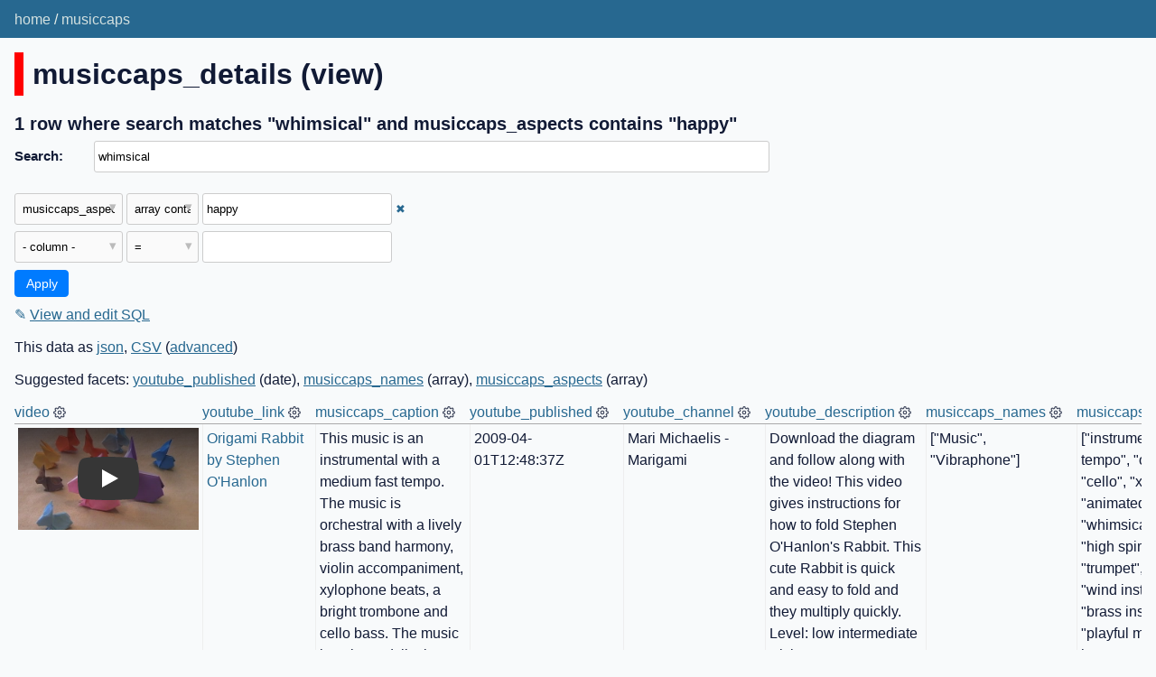

--- FILE ---
content_type: text/html; charset=utf-8
request_url: https://musiccaps.datasette.io/musiccaps/musiccaps_details?_search=whimsical&_fts_table=musiccaps_fts&_fts_pk=musiccaps_rowid&musiccaps_aspects__arraycontains=happy
body_size: 4297
content:
<!DOCTYPE html>
<html>
<head>
    <title>musiccaps: musiccaps_details: 1 row where search matches &#34;whimsical&#34; and musiccaps_aspects contains &#34;happy&#34;</title>
    <link rel="stylesheet" href="/-/static/app.css?d59929">
    <meta name="viewport" content="width=device-width, initial-scale=1, shrink-to-fit=no">

    <link rel="stylesheet" href="/-/static-plugins/datasette_youtube_embed/lite-yt-embed.css">


    <script src="/-/static-plugins/datasette_youtube_embed/lite-yt-embed.js"></script>
<link rel="alternate" type="application/json+datasette" href="https://musiccaps.datasette.io/musiccaps/musiccaps_details.json?_search=whimsical&amp;_fts_table=musiccaps_fts&amp;_fts_pk=musiccaps_rowid&amp;musiccaps_aspects__arraycontains=happy"><script src="/-/static/table.js" defer></script>
<script>DATASETTE_ALLOW_FACET = true;</script>
<style>
@media only screen and (max-width: 576px) {
.rows-and-columns td:nth-of-type(1):before { content: "video"; }
.rows-and-columns td:nth-of-type(2):before { content: "youtube_link"; }
.rows-and-columns td:nth-of-type(3):before { content: "musiccaps_caption"; }
.rows-and-columns td:nth-of-type(4):before { content: "youtube_published"; }
.rows-and-columns td:nth-of-type(5):before { content: "youtube_channel"; }
.rows-and-columns td:nth-of-type(6):before { content: "youtube_description"; }
.rows-and-columns td:nth-of-type(7):before { content: "musiccaps_names"; }
.rows-and-columns td:nth-of-type(8):before { content: "musiccaps_aspects"; }
.rows-and-columns td:nth-of-type(9):before { content: "musiccaps_author"; }
.rows-and-columns td:nth-of-type(10):before { content: "youtube_id"; }
.rows-and-columns td:nth-of-type(11):before { content: "musiccaps_rowid"; }
}
</style>
</head>
<body class="table db-musiccaps table-musiccaps_details">
<div class="not-footer">
<header><nav>

  
  
    <p class="crumbs">
      
        <a href="/">home</a>
        
          /
        
      
        <a href="/musiccaps">musiccaps</a>
        
      
    </p>
  


    
    
</nav></header>



    



<section class="content">

<div class="page-header" style="border-color: #ff0000">
    <h1>musiccaps_details (view)</h1>
    
</div>







    <h3>1 row
        where search matches &#34;whimsical&#34; and musiccaps_aspects contains &#34;happy&#34;
    </h3>


<form class="filters" action="/musiccaps/musiccaps_details" method="get">
    
        <div class="search-row"><label for="_search">Search:</label><input id="_search" type="search" name="_search" value="whimsical"></div>
    
    
        <div class="filter-row">
            <div class="select-wrapper">
                <select name="_filter_column_1">
                    <option value="">- remove filter -</option>
                    
                          <option>video</option>
                    
                          <option>youtube_link</option>
                    
                          <option>musiccaps_caption</option>
                    
                          <option>youtube_published</option>
                    
                          <option>youtube_channel</option>
                    
                          <option>youtube_description</option>
                    
                          <option>musiccaps_names</option>
                    
                          <option selected>musiccaps_aspects</option>
                    
                          <option>musiccaps_author</option>
                    
                          <option>youtube_id</option>
                    
                          <option>musiccaps_rowid</option>
                    
                </select>
            </div><div class="select-wrapper filter-op">
                <select name="_filter_op_1">
                    
                        <option value="exact">=</option>
                    
                        <option value="not">!=</option>
                    
                        <option value="contains">contains</option>
                    
                        <option value="endswith">ends with</option>
                    
                        <option value="startswith">starts with</option>
                    
                        <option value="gt">&gt;</option>
                    
                        <option value="gte">≥</option>
                    
                        <option value="lt">&lt;</option>
                    
                        <option value="lte">≤</option>
                    
                        <option value="like">like</option>
                    
                        <option value="notlike">not like</option>
                    
                        <option value="glob">glob</option>
                    
                        <option value="in">in</option>
                    
                        <option value="notin">not in</option>
                    
                        <option value="arraycontains" selected>array contains</option>
                    
                        <option value="arraynotcontains">array does not contain</option>
                    
                        <option value="date">date</option>
                    
                        <option value="isnull__1">is null</option>
                    
                        <option value="notnull__1">is not null</option>
                    
                        <option value="isblank__1">is blank</option>
                    
                        <option value="notblank__1">is not blank</option>
                    
                </select>
            </div><input type="text" name="_filter_value_1" class="filter-value" value="happy">
        </div>
    
    <div class="filter-row">
        <div class="select-wrapper">
            <select name="_filter_column">
                <option value="">- column -</option>
                
                      <option>video</option>
                
                      <option>youtube_link</option>
                
                      <option>musiccaps_caption</option>
                
                      <option>youtube_published</option>
                
                      <option>youtube_channel</option>
                
                      <option>youtube_description</option>
                
                      <option>musiccaps_names</option>
                
                      <option>musiccaps_aspects</option>
                
                      <option>musiccaps_author</option>
                
                      <option>youtube_id</option>
                
                      <option>musiccaps_rowid</option>
                
            </select>
        </div><div class="select-wrapper filter-op">
            <select name="_filter_op">
                
                    <option value="exact">=</option>
                
                    <option value="not">!=</option>
                
                    <option value="contains">contains</option>
                
                    <option value="endswith">ends with</option>
                
                    <option value="startswith">starts with</option>
                
                    <option value="gt">&gt;</option>
                
                    <option value="gte">≥</option>
                
                    <option value="lt">&lt;</option>
                
                    <option value="lte">≤</option>
                
                    <option value="like">like</option>
                
                    <option value="notlike">not like</option>
                
                    <option value="glob">glob</option>
                
                    <option value="in">in</option>
                
                    <option value="notin">not in</option>
                
                    <option value="arraycontains">array contains</option>
                
                    <option value="arraynotcontains">array does not contain</option>
                
                    <option value="date">date</option>
                
                    <option value="isnull__1">is null</option>
                
                    <option value="notnull__1">is not null</option>
                
                    <option value="isblank__1">is blank</option>
                
                    <option value="notblank__1">is not blank</option>
                
            </select>
        </div><input type="text" name="_filter_value" class="filter-value">
    </div>
    <div class="filter-row">
        
            <div class="select-wrapper small-screen-only">
                <select name="_sort" id="sort_by">
                    <option value="">Sort...</option>
                    
                        
                            <option value="video">Sort by video</option>
                        
                    
                        
                            <option value="youtube_link">Sort by youtube_link</option>
                        
                    
                        
                            <option value="musiccaps_caption">Sort by musiccaps_caption</option>
                        
                    
                        
                            <option value="youtube_published">Sort by youtube_published</option>
                        
                    
                        
                            <option value="youtube_channel">Sort by youtube_channel</option>
                        
                    
                        
                            <option value="youtube_description">Sort by youtube_description</option>
                        
                    
                        
                            <option value="musiccaps_names">Sort by musiccaps_names</option>
                        
                    
                        
                            <option value="musiccaps_aspects">Sort by musiccaps_aspects</option>
                        
                    
                        
                            <option value="musiccaps_author">Sort by musiccaps_author</option>
                        
                    
                        
                            <option value="youtube_id">Sort by youtube_id</option>
                        
                    
                        
                            <option value="musiccaps_rowid">Sort by musiccaps_rowid</option>
                        
                    
                </select>
            </div>
            <label class="sort_by_desc small-screen-only"><input type="checkbox" name="_sort_by_desc"> descending</label>
        
        
            <input type="hidden" name="_fts_table" value="musiccaps_fts">
        
            <input type="hidden" name="_fts_pk" value="musiccaps_rowid">
        
        <input type="submit" value="Apply">
    </div>
</form>




    <p><a class="not-underlined" title="select video, youtube_link, musiccaps_caption, youtube_published, youtube_channel, youtube_description, musiccaps_names, musiccaps_aspects, musiccaps_author, youtube_id, musiccaps_rowid from musiccaps_details where :p0 in (select value from json_each([musiccaps_details].[musiccaps_aspects])) and musiccaps_rowid in (select rowid from musiccaps_fts where musiccaps_fts match escape_fts(:search))  limit 101" href="/musiccaps?sql=select+video%2C+youtube_link%2C+musiccaps_caption%2C+youtube_published%2C+youtube_channel%2C+youtube_description%2C+musiccaps_names%2C+musiccaps_aspects%2C+musiccaps_author%2C+youtube_id%2C+musiccaps_rowid+from+musiccaps_details+where+%3Ap0+in+%28select+value+from+json_each%28%5Bmusiccaps_details%5D.%5Bmusiccaps_aspects%5D%29%29+and+musiccaps_rowid+in+%28select+rowid+from+musiccaps_fts+where+musiccaps_fts+match+escape_fts%28%3Asearch%29%29++limit+101&amp;p0=happy&search=whimsical">&#x270e; <span class="underlined">View and edit SQL</span></a></p>


<p class="export-links">This data as <a href="/musiccaps/musiccaps_details.json?_search=whimsical&amp;_fts_table=musiccaps_fts&amp;_fts_pk=musiccaps_rowid&amp;musiccaps_aspects__arraycontains=happy">json</a>, <a href="/musiccaps/musiccaps_details.csv?_search=whimsical&amp;_fts_table=musiccaps_fts&amp;_fts_pk=musiccaps_rowid&amp;musiccaps_aspects__arraycontains=happy&amp;_size=max">CSV</a> (<a href="#export">advanced</a>)</p>


    <p class="suggested-facets">
    Suggested facets: <a href="https://musiccaps.datasette.io/musiccaps/musiccaps_details?_search=whimsical&amp;_fts_table=musiccaps_fts&amp;_fts_pk=musiccaps_rowid&amp;musiccaps_aspects__arraycontains=happy&amp;_facet_date=youtube_published#facet-youtube_published">youtube_published</a> (date), <a href="https://musiccaps.datasette.io/musiccaps/musiccaps_details?_search=whimsical&amp;_fts_table=musiccaps_fts&amp;_fts_pk=musiccaps_rowid&amp;musiccaps_aspects__arraycontains=happy&amp;_facet_array=musiccaps_names#facet-musiccaps_names">musiccaps_names</a> (array), <a href="https://musiccaps.datasette.io/musiccaps/musiccaps_details?_search=whimsical&amp;_fts_table=musiccaps_fts&amp;_fts_pk=musiccaps_rowid&amp;musiccaps_aspects__arraycontains=happy&amp;_facet_array=musiccaps_aspects#facet-musiccaps_aspects">musiccaps_aspects</a> (array)
</p>







<div class="table-wrapper">
    <table class="rows-and-columns">
        <thead>
            <tr>
                
                    <th class="col-video" scope="col" data-column="video" data-column-type="text" data-column-not-null="0" data-is-pk="0">
                        
                            
                                <a href="/musiccaps/musiccaps_details?_search=whimsical&amp;_fts_table=musiccaps_fts&amp;_fts_pk=musiccaps_rowid&amp;musiccaps_aspects__arraycontains=happy&amp;_sort=video" rel="nofollow">video</a>
                            
                        
                    </th>
                
                    <th class="col-youtube_link" scope="col" data-column="youtube_link" data-column-type="" data-column-not-null="0" data-is-pk="0">
                        
                            
                                <a href="/musiccaps/musiccaps_details?_search=whimsical&amp;_fts_table=musiccaps_fts&amp;_fts_pk=musiccaps_rowid&amp;musiccaps_aspects__arraycontains=happy&amp;_sort=youtube_link" rel="nofollow">youtube_link</a>
                            
                        
                    </th>
                
                    <th class="col-musiccaps_caption" scope="col" data-column="musiccaps_caption" data-column-type="text" data-column-not-null="0" data-is-pk="0">
                        
                            
                                <a href="/musiccaps/musiccaps_details?_search=whimsical&amp;_fts_table=musiccaps_fts&amp;_fts_pk=musiccaps_rowid&amp;musiccaps_aspects__arraycontains=happy&amp;_sort=musiccaps_caption" rel="nofollow">musiccaps_caption</a>
                            
                        
                    </th>
                
                    <th class="col-youtube_published" scope="col" data-column="youtube_published" data-column-type="text" data-column-not-null="0" data-is-pk="0">
                        
                            
                                <a href="/musiccaps/musiccaps_details?_search=whimsical&amp;_fts_table=musiccaps_fts&amp;_fts_pk=musiccaps_rowid&amp;musiccaps_aspects__arraycontains=happy&amp;_sort=youtube_published" rel="nofollow">youtube_published</a>
                            
                        
                    </th>
                
                    <th class="col-youtube_channel" scope="col" data-column="youtube_channel" data-column-type="text" data-column-not-null="0" data-is-pk="0">
                        
                            
                                <a href="/musiccaps/musiccaps_details?_search=whimsical&amp;_fts_table=musiccaps_fts&amp;_fts_pk=musiccaps_rowid&amp;musiccaps_aspects__arraycontains=happy&amp;_sort=youtube_channel" rel="nofollow">youtube_channel</a>
                            
                        
                    </th>
                
                    <th class="col-youtube_description" scope="col" data-column="youtube_description" data-column-type="text" data-column-not-null="0" data-is-pk="0">
                        
                            
                                <a href="/musiccaps/musiccaps_details?_search=whimsical&amp;_fts_table=musiccaps_fts&amp;_fts_pk=musiccaps_rowid&amp;musiccaps_aspects__arraycontains=happy&amp;_sort=youtube_description" rel="nofollow">youtube_description</a>
                            
                        
                    </th>
                
                    <th class="col-musiccaps_names" scope="col" data-column="musiccaps_names" data-column-type="text" data-column-not-null="0" data-is-pk="0">
                        
                            
                                <a href="/musiccaps/musiccaps_details?_search=whimsical&amp;_fts_table=musiccaps_fts&amp;_fts_pk=musiccaps_rowid&amp;musiccaps_aspects__arraycontains=happy&amp;_sort=musiccaps_names" rel="nofollow">musiccaps_names</a>
                            
                        
                    </th>
                
                    <th class="col-musiccaps_aspects" scope="col" data-column="musiccaps_aspects" data-column-type="text" data-column-not-null="0" data-is-pk="0">
                        
                            
                                <a href="/musiccaps/musiccaps_details?_search=whimsical&amp;_fts_table=musiccaps_fts&amp;_fts_pk=musiccaps_rowid&amp;musiccaps_aspects__arraycontains=happy&amp;_sort=musiccaps_aspects" rel="nofollow">musiccaps_aspects</a>
                            
                        
                    </th>
                
                    <th class="col-musiccaps_author" scope="col" data-column="musiccaps_author" data-column-type="text" data-column-not-null="0" data-is-pk="0">
                        
                            
                                <a href="/musiccaps/musiccaps_details?_search=whimsical&amp;_fts_table=musiccaps_fts&amp;_fts_pk=musiccaps_rowid&amp;musiccaps_aspects__arraycontains=happy&amp;_sort=musiccaps_author" rel="nofollow">musiccaps_author</a>
                            
                        
                    </th>
                
                    <th class="col-youtube_id" scope="col" data-column="youtube_id" data-column-type="text" data-column-not-null="0" data-is-pk="0">
                        
                            
                                <a href="/musiccaps/musiccaps_details?_search=whimsical&amp;_fts_table=musiccaps_fts&amp;_fts_pk=musiccaps_rowid&amp;musiccaps_aspects__arraycontains=happy&amp;_sort=youtube_id" rel="nofollow">youtube_id</a>
                            
                        
                    </th>
                
                    <th class="col-musiccaps_rowid" scope="col" data-column="musiccaps_rowid" data-column-type="integer" data-column-not-null="0" data-is-pk="0">
                        
                            
                                <a href="/musiccaps/musiccaps_details?_search=whimsical&amp;_fts_table=musiccaps_fts&amp;_fts_pk=musiccaps_rowid&amp;musiccaps_aspects__arraycontains=happy&amp;_sort=musiccaps_rowid" rel="nofollow">musiccaps_rowid</a>
                            
                        
                    </th>
                
            </tr>
        </thead>
        <tbody>
        
            <tr>
                
                    <td class="col-video type-str"><lite-youtube videoid="a4BjqKd8FsI" params="start=160&end=170" style="min-width: 200px"></lite-youtube></td>
                
                    <td class="col-youtube_link type-str"><a href="https://www.youtube.com/watch?v=a4BjqKd8FsI&amp;start=160&amp;end=170">Origami Rabbit by Stephen O&#39;Hanlon</a></td>
                
                    <td class="col-musiccaps_caption type-str">This music is an instrumental with a medium fast tempo. The music is orchestral with a lively brass band harmony, violin accompaniment, xylophone beats, a bright trombone and cello bass. The music is animated, lively, playful,whimsical, perky and puckish.</td>
                
                    <td class="col-youtube_published type-str">2009-04-01T12:48:37Z</td>
                
                    <td class="col-youtube_channel type-str">Mari Michaelis -Marigami</td>
                
                    <td class="col-youtube_description type-str">Download the diagram and follow along with the video! This video gives instructions for how to fold Stephen O&#39;Hanlon&#39;s Rabbit. This cute Rabbit is quick and easy to fold and they multiply quickly. 
Level: low intermediate
Visit www.marigami.com for links to the diagram and more origami videos.</td>
                
                    <td class="col-musiccaps_names type-str">[&#34;Music&#34;, &#34;Vibraphone&#34;]</td>
                
                    <td class="col-musiccaps_aspects type-str">[&#34;instrumental&#34;, &#34;fast tempo&#34;, &#34;orchestra&#34;, &#34;cello&#34;, &#34;xylophone&#34;, &#34;animated&#34;, &#34;whimsical&#34;, &#34;perky&#34;, &#34;high spirited&#34;, &#34;violin&#34;, &#34;trumpet&#34;, &#34;trombone&#34;, &#34;wind instrument&#34;, &#34;brass instrument&#34;, &#34;playful music&#34;, &#34;violin harmony&#34;, &#34;happy&#34;, &#34;cheerful&#34;, &#34;soothing&#34;]</td>
                
                    <td class="col-musiccaps_author type-str">7</td>
                
                    <td class="col-youtube_id type-str">a4BjqKd8FsI</td>
                
                    <td class="col-musiccaps_rowid type-int">3514</td>
                
            </tr>
        
        </tbody>
    </table>
</div>





    <div id="export" class="advanced-export">
        <h3>Advanced export</h3>
        <p>JSON shape:
            <a href="/musiccaps/musiccaps_details.json?_search=whimsical&amp;_fts_table=musiccaps_fts&amp;_fts_pk=musiccaps_rowid&amp;musiccaps_aspects__arraycontains=happy">default</a>,
            <a href="/musiccaps/musiccaps_details.json?_search=whimsical&amp;_fts_table=musiccaps_fts&amp;_fts_pk=musiccaps_rowid&amp;musiccaps_aspects__arraycontains=happy&amp;_shape=array">array</a>,
            <a href="/musiccaps/musiccaps_details.json?_search=whimsical&amp;_fts_table=musiccaps_fts&amp;_fts_pk=musiccaps_rowid&amp;musiccaps_aspects__arraycontains=happy&amp;_shape=array&amp;_nl=on">newline-delimited</a>
        </p>
        <form action="/musiccaps/musiccaps_details.csv" method="get">
            <p>
                CSV options:
                <label><input type="checkbox" name="_dl"> download file</label>
                
                
                <input type="submit" value="Export CSV">
                
                    <input type="hidden" name="_search" value="whimsical">
                
                    <input type="hidden" name="_fts_table" value="musiccaps_fts">
                
                    <input type="hidden" name="_fts_pk" value="musiccaps_rowid">
                
                    <input type="hidden" name="musiccaps_aspects__arraycontains" value="happy">
                
                    <input type="hidden" name="_size" value="max">
                
            </p>
        </form>
    </div>





    <pre class="wrapped-sql">CREATE VIEW musiccaps_details AS select
  musiccaps.url as video,
  json_object(
    &#39;label&#39;,
    coalesce(videos.title, &#39;Missing from YouTube&#39;),
    &#39;href&#39;,
    musiccaps.url
  ) as youtube_link,
  musiccaps.caption as musiccaps_caption,
  videos.publishedAt as youtube_published,
  videos.channelTitle as youtube_channel,
  videos.description as youtube_description,
  musiccaps.audioset_names as musiccaps_names,
  musiccaps.aspect_list as musiccaps_aspects,
  musiccaps.author_id as musiccaps_author,
  videos.id as youtube_id,
  musiccaps.rowid as musiccaps_rowid
from
  musiccaps
  left join videos on musiccaps.ytid = videos.id;</pre>



</section>
</div>
<footer class="ft">Powered by <a href="https://datasette.io/" title="Datasette v0.64.1">Datasette</a>
&middot; Queries took 34.703ms

    
    
    &middot;
        About: 
            <a href="https://github.com/simonw/musiccaps-datasette">
        simonw/musiccaps-datasette</a>
    
</footer>

<script>
document.body.addEventListener('click', (ev) => {
    /* Close any open details elements that this click is outside of */
    var target = ev.target;
    var detailsClickedWithin = null;
    while (target && target.tagName != 'DETAILS') {
        target = target.parentNode;
    }
    if (target && target.tagName == 'DETAILS') {
        detailsClickedWithin = target;
    }
    Array.from(document.getElementsByTagName('details')).filter(
        (details) => details.open && details != detailsClickedWithin
    ).forEach(details => details.open = false);
});
</script>



<!-- Templates considered: table-musiccaps-musiccaps_details.html, *table.html -->
</body>
</html>